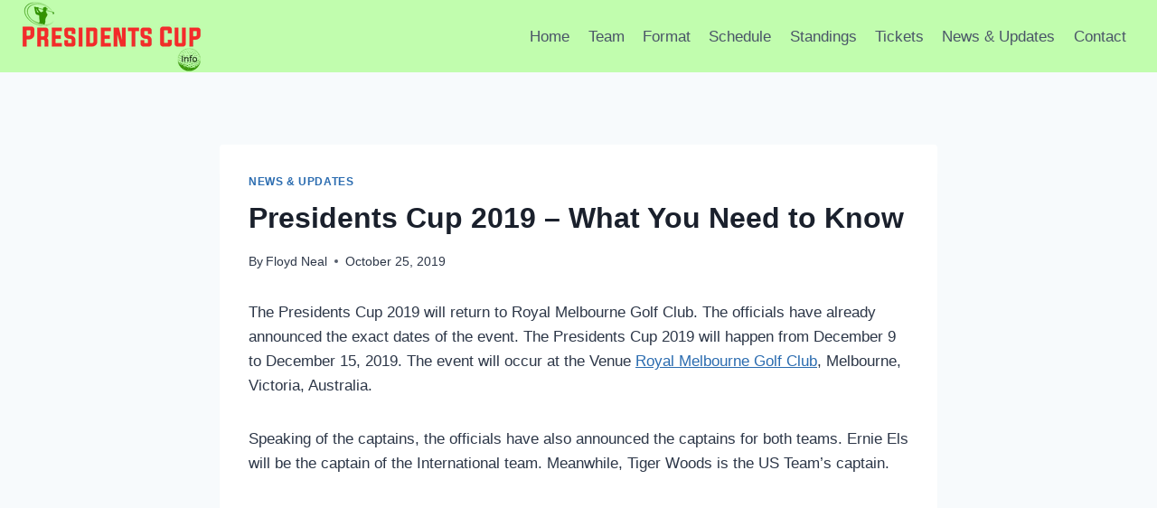

--- FILE ---
content_type: text/html; charset=utf-8
request_url: https://www.google.com/recaptcha/api2/aframe
body_size: 264
content:
<!DOCTYPE HTML><html><head><meta http-equiv="content-type" content="text/html; charset=UTF-8"></head><body><script nonce="s8ird2uzHEfEn8JNmty1ZA">/** Anti-fraud and anti-abuse applications only. See google.com/recaptcha */ try{var clients={'sodar':'https://pagead2.googlesyndication.com/pagead/sodar?'};window.addEventListener("message",function(a){try{if(a.source===window.parent){var b=JSON.parse(a.data);var c=clients[b['id']];if(c){var d=document.createElement('img');d.src=c+b['params']+'&rc='+(localStorage.getItem("rc::a")?sessionStorage.getItem("rc::b"):"");window.document.body.appendChild(d);sessionStorage.setItem("rc::e",parseInt(sessionStorage.getItem("rc::e")||0)+1);localStorage.setItem("rc::h",'1769806163805');}}}catch(b){}});window.parent.postMessage("_grecaptcha_ready", "*");}catch(b){}</script></body></html>